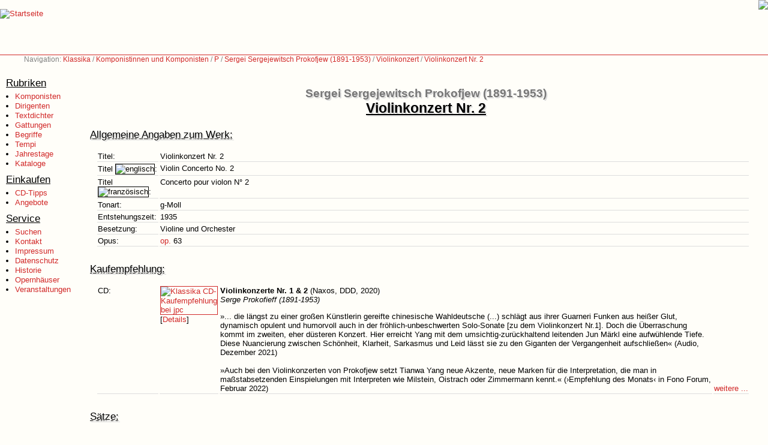

--- FILE ---
content_type: text/html; charset=UTF-8
request_url: https://www.klassika.info/Komponisten/Prokofieff/Violinkonzert/063/index.html
body_size: 10768
content:
<!DOCTYPE HTML PUBLIC "-//W3C//DTD HTML 4.01 Transitional//EN">

<html>

<head>
	
	<title>Klassika: Sergei Sergejewitsch Prokofjew (1891-1953): Violinkonzert Nr. 2</title>

	<base href="https://www.klassika.info/" target="_top">

	<link rel="stylesheet" type="text/css" href="/klassika.css" media="all">
	<link rel="stylesheet" type="text/css" href="/klassika_druck.css" media="print">
	<link rel="stylesheet" type="text/css" href="/photoswipe/photoswipe.css"> 
	<link rel="stylesheet" type="text/css" href="/photoswipe/default-skin/default-skin.css"> 

	<script type="text/javascript" src="/klassika.js"></script>
	<script type="text/javascript" src="/prototype.js"></script>
	<script type="text/javascript" src="/photoswipe/photoswipe.min.js"></script> 
	<script type="text/javascript" src="/photoswipe/photoswipe-ui-default.min.js"></script> 

    <script>var isAdBlockActive=true;</script>
	<script type="text/javascript" src="ads.js"></script>

	<meta name="author" content="Markus Hillenbrand">
	<meta name="copyright" content="Markus Hillenbrand">
	<meta name="publisher" content="www.klassika.info">
	<meta name="coverage" content="Worldwide">
	<meta name="revisit_after" content="10 days">
	<meta name="robots" content="all">
	<meta name="description" content="Violinkonzert Nr. 2 - Informationen zum Werk bzw. Opus von Sergei Sergejewitsch Prokofjew (1891-1953)">
	<meta name="keywords" content="Sergei Sergejewitsch Prokofjew, Violinkonzert Nr. 2, Violinkonzert Nr. 2, Violin Concerto No. 2, Concerto pour violon N° 2, Violinkonzert, Musik, Klassik, CD, DVD, Noten">

	<meta http-equiv="pragma" content="no-cache">
	<meta http-equiv="cache-control" content="no-cache">
	<meta http-equiv="cache-control" content="no-store">
	<meta http-equiv="content-language" content="de">
	<meta http-equiv="expires" content="0">
	<meta http-equiv="content-type" content="text/html; charset=UTF-8">

	

</head>

<body>

<!-- Logo Start -->
<div class="logo">
<a href="index.html"><img src="images_2002/klassika.gif" border="0" alt="Startseite" title="Zur Startseite von Klassika - dem Portal für klassische Musik"></a>
</div>
<!-- Logo Ende -->

<!-- Werbung Start -->
<div class="werbung728"><a href="https://cocker-dell-amarettini.de/"><img src="images/dell-amarettini.png"></a></div>
<!-- Werbung Ende -->

<!-- Navigation Start -->
<div class="navigation">Navigation: <a href="index.html">Klassika</a> / <a href="Komponisten/index_A.html">Komponistinnen und Komponisten</a> / <a href="Komponisten/index_P.html">P</a> / <a href="/Komponisten/Prokofieff/index.html">Sergei Sergejewitsch Prokofjew (1891-1953)</a> / <a href="/Komponisten/Prokofieff/wv_gattung.html#Violinkonzert">Violinkonzert</a> / <a href="Komponisten/Prokofieff/Violinkonzert/063/index.html">Violinkonzert Nr. 2</a></div>

<!-- Navigation Ende -->

<!-- Menu Start-->
<div class="menu">

<p class="menu_head">Rubriken</p>
<ul class="menu_items">
<li><a href="Komponisten/index_A.html">Komponisten</a></li>
<li><a href="Dirigenten/index_A.html">Dirigenten</a></li>
<li><a href="Librettisten/index.html">Textdichter</a></li>
<li><a href="index_AlleGattungen.html">Gattungen</a></li>
<li><a href="Begriffe/index.html">Begriffe</a></li>
<li><a href="Tempi/index.html">Tempi</a></li>
<li><a href="jahrestage.html">Jahrestage</a></li>
<li><a href="kataloge/index.html">Kataloge</a></li>
</ul>

<p class="menu_head">Einkaufen</p>
<ul class="menu_items">
<li><a href="tipps/index.html">CD-Tipps</a></li>
<li><a href="https://www.jpc.de/jpcng/classic/offers/-/iampartner/hillenbrand" target="JPC">Angebote</a></li>
</ul>

<p class="menu_head">Service</p>
<ul class="menu_items">
<li><a href="suchen.html">Suchen</a></li>
<li><a href="kontakt.html">Kontakt</a></li>
<li><a href="impressum.html">Impressum</a></li>
<li><a href="datenschutz.html">Datenschutz</a></li>
<li><a href="history.html">Historie</a></li>
<li><a href="veranstaltungen/stadt.php">Opernhäuser</a></li>
<li><a href="veranstaltungen/events.html">Veranstaltungen</a></li>
</ul>

<br>

</div>
<!-- Menu Ende-->

<!-- Inhalt Start -->
<div class="content">
<br class="clear">
<div class="minwidth1">
<div class="minwidth2">
<div class="minheight">

<br><br>


<h1 class="beforeTitle">Sergei Sergejewitsch Prokofjew (1891-1953)</h1>
<h1>Violinkonzert Nr. 2</h1>

<h2 class="wv">Allgemeine Angaben zum Werk:</h2>
<table class="wv" width="100%" summary="Allgemeine Angaben zum Werk">
<tr>
<td class="wv_text" width="100">Titel:</td>
<td class="wv_text">Violinkonzert Nr. 2</td>
</tr>
<tr>
<td class="wv_text" width="100">Titel&nbsp;<img src='/images/flaggen/englisch.gif' border='1' alt='englisch'>:</td>
<td class="wv_text">Violin Concerto No. 2</td>
</tr>
<tr>
<td class="wv_text" width="100">Titel&nbsp;<img src='/images/flaggen/franzoesisch.gif' border='1' alt='französisch'>:</td>
<td class="wv_text">Concerto pour violon N° 2</td>
</tr>
<tr>
<td class="wv_text" width="100">Tonart:</td>
<td class="wv_text">g-Moll</td>
</tr>
<tr>
<td class="wv_text" width="100">Entstehungszeit:</td>
<td class="wv_text">1935</td>
</tr>
<tr>
<td class="wv_text" width="100">Besetzung:</td>
<td class="wv_text">Violine und Orchester</td>
</tr>
<tr>
<td class="wv_text" width="100">Opus:</td>
<td class="wv_text"><a href="https://www.klassika.info//Komponisten/Prokofieff/wv_opus.html#063">op.</a>&nbsp;63<br></td>
</tr>
</table>
<h2 class="wv">Kaufempfehlung:</h2>
<table class="wv" width="100%" summary="Kaufempfehlung">
<tr>
<td class="wv_text" width="100"><a id="CD" name="CD">CD:</a></td>
<td class="wv_text"><a href="https://partner.jpc.de/go.cgi?pid=137&wmid=cc&cpid=1&target=https://www.jpc.de/jpcng/classic/detail/-/hnum/10696494" target="JPC"><img src="/jpc_thumbnails/10696494.jpg" border="1" alt="Klassika CD-Kaufempfehlung bei jpc" title="Hier klicken, um zur empfohlenen CD-Aufnahme dieses Werks zu gelangen."></a><br>[<a class="extern" href="https://partner.jpc.de/go.cgi?pid=137&wmid=cc&cpid=1&target=https://www.jpc.de/jpcng/classic/detail/-/hnum/10696494" target="JPC">Details</a>]</td>
<td class="wv_text"><b>Violinkonzerte Nr. 1 & 2</b> (Naxos, DDD, 2020)<br><i>Serge Prokofieff (1891-1953)</i><p>»... die längst zu einer großen Künstlerin gereifte chinesische Wahldeutsche (...) schlägt aus ihrer Guarneri Funken aus heißer Glut, dynamisch opulent und humorvoll auch in der fröhlich-unbeschwerten Solo-Sonate [zu dem Violinkonzert Nr.1]. Doch die Überraschung kommt im zweiten, eher düsteren Konzert. Hier erreicht Yang mit dem umsichtig-zurückhaltend leitenden Jun Märkl eine aufwühlende Tiefe. Diese Nuancierung zwischen Schönheit, Klarheit, Sarkasmus und Leid lässt sie zu den Giganten der Vergangenheit aufschließen« (Audio, Dezember 2021)<br><br>»Auch bei den Violinkonzerten von Prokofjew setzt Tianwa Yang neue Akzente, neue Marken für die Interpretation, die man in maßstabsetzenden Einspielungen mit Interpreten wie Milstein, Oistrach oder Zimmermann kennt.« (›Empfehlung des Monats‹ in Fono Forum, Februar 2022)</p></td>
<td class="wv_weitere"><a href="Komponisten/Prokofieff/Violinkonzert/063/cdtipps.html">weitere&nbsp;...</a></td></tr>
</table>
<h2 class='wv'>Sätze:</h2>
<table class='wv' width='100%' summary=''>
<tr>
<td class='wv_text' width='100'>1. Satz:</td>
<td class='wv_text'>Allegro moderato</td>
</tr>
<tr>
<td class='wv_text' width='100'>2. Satz:</td>
<td class='wv_text'>Andante assai</td>
</tr>
<tr>
<td class='wv_text' width='100'>3. Satz:</td>
<td class='wv_text'>Allegro, ben marcato</td>
</tr>
</table>

<div class="geaendert">
Letzte Änderung am 30. Dezember 2015</div>

<div class="emailicon">

<script type="text/javascript" language="javascript">
<!--
{ em("rwox@tuj33rtj.rwox", "<img src='images_2002/email_klein.gif' border='0' title='Anmerkung zu dieser Information machen' alt='Anmerkungen machen'>", "https://www.klassika.info/Komponisten/Prokofieff/Violinkonzert/063/index.html"); }
//-->
</script>
</div>

</div>

<br class="clear">

<div class="ohnedruck">

<table width="100%" class="suchfelder" summary="Suche bei den Klassika-Partnern">
<tr>
<th class="suchfelder" colspan="2">Suche bei den Klassika-Partnern:</th>
</tr>
<tr>
<td align="left" class="suchfelder">
<!-- SiteSearch Google -->
<style type="text/css">
@import url(https://www.google.com/cse/api/branding.css);
</style>
<div class="cse-branding-bottom" style="background-color:#FFFFFF;color:#000000">
  <div class="cse-branding-form">
    <form action="https://www.google.de" id="cse-search-box" target="_blank">
      <div>
        <input type="hidden" name="cx" value="partner-pub-8019046552422608:6423558622" />
        <input type="hidden" name="ie" value="UTF-8" />
        <input type="text" name="q" size="16" value="Prokofjew, Sergei Sergejewitsch Violinkonzert Nr. 2" />
        <input type="submit" name="sa" value="Suche" />
      </div>
    </form>
  </div>
  <div class="cse-branding-logo">
    <img src="https://www.google.com/images/poweredby_transparent/poweredby_FFFFFF.gif" alt="Google" />
  </div>
  <div class="cse-branding-text">
    Benutzerdefinierte Suche
  </div>
</div>
<!-- SiteSearch Google -->
</td>

<td align="right" class="suchfelder">
<!-- jpc Suche -->
<form name="quicksearch" action="https://partner.jpc.de/go.cgi?pid=137&wmid=cc&cpid=1&target=https://www.jpc.de/s/Prokofjew, Sergei Sergejewitsch Violinkonzert Nr. 2" method="post" target="_blank">
<input type="hidden" name="pd_orderby" value="score">
<table style="border:1px solid black;" cellpadding="5" cellspacing="0" bgcolor="#FFFFFF" summary="">
<tr>
<td>
<table border="0" cellpadding="0" cellspacing="0" bgcolor="#FFFFFF" summary="">
<tr>
<td rowspan="2">
<a href="https://partner.jpc.de/go.cgi?pid=137&wmid=25&cpid=1&prid=1&subid=&target=Shop-Startseite" target="_top">
<img border="0" alt="jpc" src="/images_wp/jpc-logo_86x60.gif" width="86" height="60">
</a>
</td>
<td rowspan="2" width="5"> </td>
<td colspan="2" style="font-family:Arial, Helvetica, sans-serif; font-size:10px; color:black; text-align:center;"><b>&Uuml;ber 1,5 Mio. Produkte<br>CDs, DVDs und Bücher.</b></td>
</tr>
<tr>
<td><input type="text" name="fastsearch" size="17" maxlength="120" value="Prokofjew, Sergei Sergejewitsch Violinkonzert Nr. 2"></td>
<td><input type="image" src="/images_wp/but_arrows_green.gif" alt="Suche starten" align="middle" width=14 height=14 hspace="3" border="0"><font face="Arial, Helvetica, sans-serif"><b><a href="javascript:document.forms.quicksearch.submit();" style="font-family:Arial, Helvetica, sans-serif; font-size:12px; color:black; text-align:center;">Go</a></b></font></td>
</tr>
</table>
</td>
</tr>
</table>
</form>
<!-- jpc Suche -->
</td>

<td align="right" class="suchfelder">

</td>
</tr>
</table>

<br class="clear">

</div>
</div>
</div>
</div>
<!-- Inhalt Ende -->

</body>

</html>

